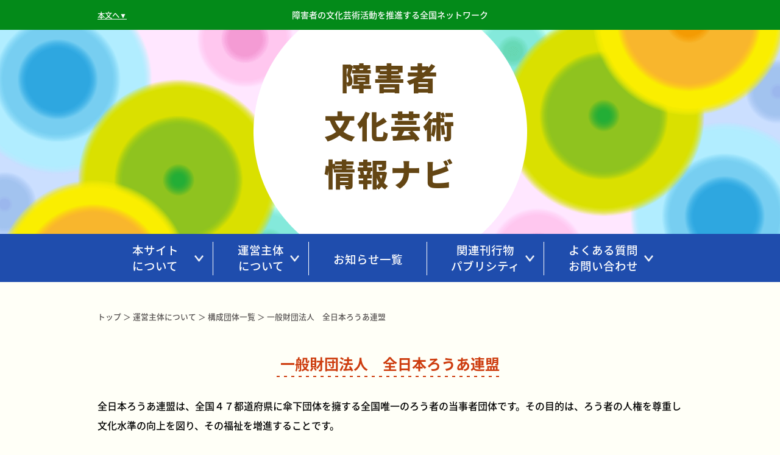

--- FILE ---
content_type: text/html; charset=UTF-8
request_url: https://syobungei.net/organization/jfd
body_size: 8470
content:
<!DOCTYPE html><!-- [if IEMobile 7 ]><html lang="ja-JP" class="no-js iem7"><![endif] -->
<!-- [if lt IE 7]><html lang="ja-JP" class="no-js lt-ie9 lt-ie8 lt-ie7 ie6"><![endif] -->
<!-- [if IE 7]><html lang="ja-JP" class="no-js lt-ie9 lt-ie8 ie7"><![endif] -->
<!-- [if IE 8]><html lang="ja-JP" class="no-js lt-ie9 ie8"><![endif] -->
<!-- [if (gte IE 8)|(gt IEMobile 7)|!(IEMobile)|!(IE)]><!-->
<html lang="ja" prefix="og: http://ogp.me/ns#" class="no-js"><!--<![endif]-->
<head>
<meta http-equiv="X-UA-Compatible" content="IE=edge">
<meta charset="UTF-8">
<meta id="viewport" content="width=device-width,initial-scale=1.0,minimum-scale=1.0,maximum-scale=5.0,user-scalable=1" name="viewport">

<!-- This site is optimized with the Yoast SEO plugin v7.1 - https://yoast.com/wordpress/plugins/seo/ -->
<title>一般財団法人　全日本ろうあ連盟 | 障害者文化芸術情報ナビ</title>
<link rel="canonical" href="https://syobungei.net/news/author/jfd" />
<meta property="og:locale" content="ja_JP" />
<meta property="og:type" content="object" />
<meta property="og:title" content="一般財団法人　全日本ろうあ連盟 | 障害者文化芸術情報ナビ" />
<meta property="og:url" content="https://syobungei.net/news/author/jfd" />
<meta property="og:site_name" content="障害者文化芸術情報ナビ" />
<meta property="og:image" content="https://syobungei.net/wp-content/themes/syobungei/assets/images/ogp.jpg" />
<meta property="og:image:secure_url" content="https://syobungei.net/wp-content/themes/syobungei/assets/images/ogp.jpg" />
<meta name="twitter:card" content="summary_large_image" />
<meta name="twitter:title" content="一般財団法人　全日本ろうあ連盟 | 障害者文化芸術情報ナビ" />
<meta name="twitter:image" content="https://syobungei.net/wp-content/themes/syobungei/assets/images/ogp.jpg" />
<!-- / Yoast SEO plugin. -->

<link rel='dns-prefetch' href='//code.jquery.com' />
<link rel='dns-prefetch' href='//use.fontawesome.com' />
<link rel='dns-prefetch' href='//fonts.googleapis.com' />
<link rel='dns-prefetch' href='//s.w.org' />
<link rel="alternate" type="application/rss+xml" title="障害者文化芸術情報ナビ &raquo; 一般財団法人　全日本ろうあ連盟 による投稿のフィード" href="https://syobungei.net/news/author/jfd/feed" />
<link rel='stylesheet' id='style-css'  href='https://syobungei.net/wp-content/themes/syobungei/assets/css/style.css?ver=4.9.26'  media='all' />
<link rel='stylesheet' id='fontawesome-css'  href='https://use.fontawesome.com/releases/v5.0.6/css/all.css?ver=4.9.26'  media='all' />
<link rel='stylesheet' id='notosansjapanese-css'  href='https://fonts.googleapis.com/earlyaccess/notosansjapanese.css?ver=4.9.26'  media='all' />
<link rel='https://api.w.org/' href='https://syobungei.net/wp-json/' />
<link rel="EditURI" type="application/rsd+xml" title="RSD" href="https://syobungei.net/xmlrpc.php?rsd" />
<link rel="wlwmanifest" type="application/wlwmanifest+xml" href="https://syobungei.net/wp-includes/wlwmanifest.xml" /> 
<meta name="generator" content="WordPress 4.9.26" />
		<style type="text/css" id="wp-custom-css">
			.organization ul {
	font-size : 110% ;
	margin : -10px 0 ;
	padding : 0 ;
}
.organization li {
	margin : -10px 0 ;
	padding : 0 ;
}		</style>
	</head>

<body  class="archive author author-jfd author-33">
	<div id="wrap">
		<div id="header">
			<div class="header-topbar">
				<div class="header-topbar-contents"><span>障害者の文化芸術活動を推進する全国ネットワーク</span>
					<div class="header-topbar-contents-link"><a href="#contents">本文へ▼</a></div>
				</div>
			</div>
			<div class="header-title">
				<h1><a href="/">障害者<br>文化芸術<br>情報ナビ</a></h1>
			</div>
		</div>
		<div id="navi">
		<div class="navi-menu-list">
			<ul>
			<li class="navi-menu-about" data-cat="about"><a href="/about_site">本サイト<br>について</a><a class="navi-menu-open" href="#" data-cat="about"></a>
				<ul class="navi-menu-balloon">
				<li><a href="/about_site?#purpose">本サイトの目的</a></li>
				<li><a href="/about_site?#accessibility">アクセシビリティの指針</a></li>
				</ul>
			</li>
			<li class="navi-menu-management" data-cat="management"><a href="/about_organization">運営主体<br>について</a><a class="navi-menu-open" href="#" data-cat="management"></a>
				<ul class="navi-menu-balloon">
				<li><a href="/about_organization/#administer">本サイトの運営者</a></li>
				<li><a href="/about_organization/#organization_list">構成団体一覧</a></li>
				<li><a href="/about_organization/#cooperation">連携・協力</a></li>
				</ul>
			</li>
			<li class="navi-menu-news"><a href="/news_list">お知らせ一覧</a></li>
			<li class="navi-menu-publishment" data-cat="publishment"><a href="/publications">関連刊行物<br>パブリシティ</a><a class="navi-menu-open" href="#" data-cat="publishment"></a>
				<ul class="navi-menu-balloon">
				<li><a href="/publications/#relatedpublication">関連刊行物</a></li>
				<li><a href="/publications/#document">パブリシティ</a></li>
				</ul>
			</li>
			<li class="navi-menu-faq" data-cat="faq"><a href="/faq">よくある質問<br>お問い合わせ</a><a class="navi-menu-open" href="#" data-cat="faq"></a>
				<ul class="navi-menu-balloon">
				<li><a href="/faq/#question">よくある質問</a></li>
				<li><a href="/faq/#contact">お問い合わせ</a></li>
				</ul>
			</li>
			</ul>
		</div>
	</div>

	<div id="contents">

	<div class="breadcrumb"><a href="/">トップ</a>  ＞  <a href="/about_organization">運営主体について</a>  ＞  <a href="/about_organization#grou">構成団体一覧</a>  ＞  一般財団法人　全日本ろうあ連盟</div>

	<div class="group">

		<h2 class="content-title"><span>一般財団法人　全日本ろうあ連盟</span></h2>

		<div class="group-description">全日本ろうあ連盟は、全国４７都道府県に傘下団体を擁する全国唯一のろう者の当事者団体です。その目的は、ろう者の人権を尊重し文化水準の向上を図り、その福祉を増進することです。<br />
【主な活動】<br />
１．手話通訳の認知・手話通訳事業の制度化<br />
２．聴覚障害を理由とする差別的な処遇の撤廃<br />
３．聴覚障害者の社会参加と自立の推進</div>



		<div class="group-info">
			<h3 class="content-subtitle">＜ 団体情報 ＞</h3>
			<div class="group-info-table">
				<dl>
				<dt>所在地</dt>
				<dd>〒162-0053<br>東京都新宿区原町3-61　桂ビル2階<br />
</dd>
				</dl>
				<dl>
				<dt>電話番号</dt>
				<dd>03-6302-1430</dd>
				</dl>
				<dl>
				<dt>FAX</dt>
				<dd>03-6302-1449</dd>
				</dl>
								<dl>
				<dt>メールアドレス</dt>
				<dd>info[at]jfd.or.jp<br>メール送信の際は[at]を@に置き換えてください。</dd>
				</dl>
								<dl class="group-info-last">
				<dt>ホームページ</dt>
				<dd>
					<a href="https://www.jfd.or.jp/">https://www.jfd.or.jp/</a>				</dd>
				</dl>
			</div>
			<p></p>
		</div>

	</div>




	</div><!-- #contents -->

	<div id="footer">
		<div class="footer-movetop">
			<a class="footer-movetop-link" href="#">ページ先頭<br>に移動
			<div class="footer-movetop-text">page top</div></a>
		</div>
		<div class="footer-navi">
			<div class="footer-warp">
			<ul>
				<li class="footer-navi-contact"><a href="/faq/#contact">お問い合わせ</a></li>
				<li class="footer-navi-privacy"><a href="/privacypolicy">個人情報保護方針</a></li>
				<li class="footer-navi-sitemap"><a href="/sitemap">サイトマップ</a></li>
				<li class="footer-navi-supportedby">
					<a href="https://www.nippon-foundation.or.jp/" target="_blank">
						<img src="/wp-content/themes/syobungei/assets/images/supportedby.png" alt="Supported by 日本財団/THE NIPPON FOUNDATION">
					</a>
				</li>
			</ul>
			</div>
		</div>
		<div class="footer-copywright">
			<div class="footer-warp">障害者の文化芸術活動を推進する全国ネットワーク　&copy; 2017</div>
		</div>
	</div>

</div><!-- #wrap -->

<script  src='https://code.jquery.com/jquery-2.2.4.min.js?ver=4.9.26'></script>
<script  src='https://syobungei.net/wp-content/themes/syobungei/assets/js/main.js?ver=4.9.26'></script>
<script  src='https://syobungei.net/wp-includes/js/wp-embed.min.js?ver=4.9.26'></script>

</body>
</html>


--- FILE ---
content_type: text/css
request_url: https://syobungei.net/wp-content/themes/syobungei/assets/css/style.css?ver=4.9.26
body_size: 55822
content:
@charset "UTF-8";
/* ===============================================
Trello CSS Guide
https://gist.github.com/bobbygrace/9e961e8982f42eb91b80
http://qiita.com/naru0504/items/5427f3795171c540ed91
=============================================== */
/* base
----------------------- */
/* ===============================================
garamond typekit font
.font-garamond
or
.tk-adobe-garamond-pro
=============================================== */
/* ***************************************
# Mixins 汎用mixin
*************************************** */
/* ******************************
# テキスト非表示
****************************** */
.text_indent_none {
  text-indent: 100%;
  white-space: nowrap;
  display: block;
  overflow: hidden; }

/* ===============================================
for bem
=============================================== */
/* ===============================================
common parts
=============================================== */
/* ===============================================
postcss assets
=============================================== */
html, body, div, span, applet, object, iframe, h1, h2, h3, h4, h5, h6, p, blockquote, pre, a, abbr, acronym, address, big, cite, code, del, dfn, em, font, img, ins, kbd, q, s, samp, small, strike, strong, sub, tt, var, b, u, i, center, dl, dt, dd, ol, ul, li, fieldset, form, label, legend {
  background: none repeat scroll 0 0;
  border: 0 none;
  margin: 0;
  outline: 0 none;
  padding: 0;
  vertical-align: baseline; }

body {
  background-color: #fffff7;
  font-size: 100%;
  font-weight: 500;
  color: #000;
  line-height: 2;
  -webkit-text-size-adjust: none;
  overflow-wrap: break-word; }
  @media only screen and (max-width: 781px) {
    body {
      font-size: 5vw; } }

* {
  -webkit-tap-highlight-color: transparent !important;
  box-sizing: border-box; }

h1, h2, h3, h4, h5, h6 {
  line-height: 1.2; }

table, caption, tbody, tfoot, thead {
  margin: 0;
  outline: 0 none;
  padding: 0; }

th, td {
  vertical-align: top;
  background: none repeat scroll 0 0;
  margin: 0;
  outline: 0 none;
  padding: 0; }

a {
  color: #1c3092;
  text-decoration: none;
  cursor: pointer; }
  a img {
    border: none;
    outline: 0 !important; }

a:hover {
  text-decoration: none;
  color: #cd3c0e; }

button:focus {
  outline: 0 !important; }

button:active {
  outline: 2px solid orange; }
  @media only screen and (max-width: 781px) {
    button:active {
      outline: none; } }

a:focus, p:focus, img:focus, div:focus {
  outline: 2px solid orange; }
  @media only screen and (max-width: 781px) {
    a:focus, p:focus, img:focus, div:focus {
      outline: none; } }

ol, ul {
  list-style: none outside none; }

fieldset, img {
  vertical-align: bottom; }

blockquote, q {
  quotes: none; }

blockquote:before, blockquote:after, q:before, q:after {
  content: none; }

ins {
  text-decoration: none; }

del {
  text-decoration: line-through; }

table {
  border-collapse: collapse;
  border-spacing: 0; }

br {
  letter-spacing: 0; }

hr {
  border: 0 none;
  height: 0;
  visibility: hidden; }

select, input, textarea {
  font-size: 99%; }

pre, code {
  font: 100% monospace; }

img {
  max-width: 100%;
  height: auto; }

input[type="submit"], input[type="text"], textarea {
  -webkit-appearance: none; }

@media only screen and (max-width: 781px) {
  .pc,
  .pc-content {
    display: none; } }

.sp,
.sp-content {
  display: none; }
  @media only screen and (max-width: 781px) {
    .sp,
    .sp-content {
      display: block; } }

@media only screen and (max-width: 781px) {
  #responsive_flg {
    display: none; } }

/*clearfix*/
.clearfix:after {
  content: ".";
  display: block;
  height: 0px;
  clear: both;
  line-height: 0;
  visibility: hidden; }

.clearfix {
  *zoom: 1; }

body {
  font-family: 'Noto Sans Japanese', serif; }

.font--noto_thin, .font--noto_light, .font--noto_demiLight, .font--noto_regular, .font--noto_medium, .font--noto_bold, .font--noto_black {
  font-family: 'Noto Sans Japanese', serif; }

.font--noto_thin {
  font-weight: 100; }

.font--noto_light {
  font-weight: 200; }

.font--noto_demiLight {
  font-weight: 300; }

.font--noto_regular {
  font-weight: 400; }

.font--noto_medium {
  font-weight: 500; }

.font--noto_bold {
  font-weight: 700; }

.font--noto_black {
  font-weight: 900; }

.font-yu_mincho {
  font-family: YuMincho,"Yu Mincho","游明朝体","游明朝","ヒラギノ明朝 ProN W3","Hiragino Mincho ProN","ＭＳ ゴシック","MS Gothic","メイリオ",Meiryo,serif; }

.font-opensans {
  font-family: 'Open Sans', sans-serif; }

.text_indent_none {
  text-indent: 100%;
  white-space: nowrap;
  display: block;
  overflow: hidden; }

/* vendor
----------------------- */
/* layout
----------------------- */
/* component
----------------------- */
/* page
----------------------- */
/* ===============================================
common
=============================================== */
/* br
----------------------- */
@media only screen and (max-width: 781px) {
  .pcbr {
    display: none; } }

.spbr {
  display: none; }
  @media only screen and (max-width: 781px) {
    .spbr {
      display: block; } }

/* icon
----------------------- */
.icon, .icon-brown, .icon-green, .icon-purple, .icon-cyan, .icon-olive, .icon-blue {
  display: inline-block;
  font-size: 18px;
  width: 30px;
  height: 30px;
  text-align: center;
  line-height: 30px;
  border-radius: 5px;
  color: #fff; }
  @media only screen and (max-width: 781px) {
    .icon, .icon-brown, .icon-green, .icon-purple, .icon-cyan, .icon-olive, .icon-blue {
      font-size: 1.2em;
      width: 1.8em;
      height: 1.8em;
      line-height: 1.8em;
      border-radius: 0.3em; } }

.icon-brown {
  background-color: #c05201; }

.icon-green {
  background-color: #038a19; }

.icon-purple {
  background-color: #5953cc; }

.icon-cyan {
  background-color: #c73b90; }

.icon-olive {
  background-color: #6f780d; }

.icon-blue {
  background-color: #0077cb; }

a.ex_link {
  background: url("../images/ico_exlink.png") no-repeat right 0 bottom 5px;
  padding-right: 27px;
  margin-right: 10px; }
  @media only screen and (max-width: 781px) {
    a.ex_link {
      background-position: right 0 bottom 0.5em; } }

/* label-link
----------------------- */
.label-link {
  display: inline-block;
  height: 40px;
  padding: 4px 19px 0px;
  border-radius: 12px;
  color: #fff;
  background-color: #1f4dad;
  text-align: center;
  cursor: pointer; }
  @media only screen and (max-width: 781px) {
    .label-link {
      height: auto;
      padding: 0.3em 1.3em; } }

.label-link:hover {
  color: #fff; }

/* news-label
----------------------- */
.news-label, .news-label-brown, .news-label-cyan, .news-label-blue, .news-label-green, .news-label-olive, .news-label-purple {
  display: inline-block;
  font-size: 13px;
  width: 150px;
  height: 30px;
  text-align: center;
  line-height: 30px;
  border-radius: 5px;
  color: #fff; }
  @media only screen and (max-width: 781px) {
    .news-label, .news-label-brown, .news-label-cyan, .news-label-blue, .news-label-green, .news-label-olive, .news-label-purple {
      display: block;
      font-size: 4vw;
      width: 47vw;
      height: 6vh;
      line-height: 6vh;
      border-radius: 10px; } }

@media only screen and (max-width: 781px) {
  .news-label.sp-small, .sp-small.news-label-brown, .sp-small.news-label-cyan, .sp-small.news-label-blue, .sp-small.news-label-green, .sp-small.news-label-olive, .sp-small.news-label-purple {
    font-size: 0.7em;
    width: 11em;
    height: 4vh;
    line-height: 4vh;
    border-radius: 0.5em; } }

.news-label-brown {
  background-color: #c05201; }

.news-label-cyan {
  background-color: #c73b90; }

.news-label-blue {
  background-color: #0077cb; }

.news-label-green {
  background-color: #038a19; }

.news-label-olive {
  background-color: #6f780d; }

.news-label-purple {
  background-color: #5953cc; }

/* news-list
----------------------- */
.news-list {
  overflow: hidden; }
  .news-list li {
    margin-bottom: 20px;
    height: 110px;
    clear: both; }
    .news-list li img {
      width: 160px;
      height: 110px;
      float: left;
      margin-right: 30px;
      object-fit: cover; }
  @media only screen and (max-width: 781px) {
    .news-list li {
      height: auto;
      margin-bottom: 2em; }
      .news-list li img {
        width: 100%;
        height: 12em;
        float: none;
        margin: 0 0 0.5em 0; } }

.news-list-info {
  float: left;
  margin-top: 0px;
  width: 407px; }
  @media only screen and (max-width: 781px) {
    .news-list-info {
      float: none;
      width: 100%; } }

.news-list-postinfo {
  height: auto;
  margin-top: 8px; }
  @media only screen and (max-width: 781px) {
    .news-list-postinfo {
      margin-top: 0;
      margin-bottom: 0.3em; } }

.news-list-date {
  font-size: 90%;
  float: left;
  line-height: 19px; }
  @media only screen and (max-width: 781px) {
    .news-list-date {
      float: none; } }

.news-list-area {
  font-size: 90%;
  float: left;
  line-height: 19px;
  margin-left: 2px; }
  @media only screen and (max-width: 781px) {
    .news-list-area {
      float: none; } }

.news-list-author {
  line-height: 19px;
  display: block;
  clear: both;
  white-space: nowrap; }
  .news-list-author a {
    font-size: 90%; }
  @media only screen and (max-width: 781px) {
    .news-list-author {
      float: none;
      width: 100%;
      display: block;
      line-height: 1;
      margin-left: 0px; } }

.news-list-title {
  height: 32px;
  line-height: 33px;
  border-bottom: thin dashed #000;
  white-space: nowrap;
  clear: both; }
  .news-list-title a {
    color: #000; }
  .news-list-title a:hover {
    color: #cd3c0e; }
  @media only screen and (max-width: 781px) {
    .news-list-title {
      display: flex;
      height: auto;
      white-space: normal;
      border-bottom: none; }
      .news-list-title a {
        width: 100%;
        line-height: 1.7em;
        margin: 0px;
        padding-bottom: 0.3em;
        background-position: left 0 top 1.6em;
        background-size: 1.4em;
        background-image: url("../images/dash.gif"); } }

.news-list-linkmore {
  display: flex;
  justify-content: flex-end; }
  @media only screen and (max-width: 781px) {
    .news-list-linkmore {
      justify-content: center; } }

/* ===============================================
header
=============================================== */
.header-topbar-contents, .navi-menu-list, #contents, .footer-warp {
  width: 960px;
  margin: 0 auto; }
  @media only screen and (max-width: 781px) {
    .header-topbar-contents, .navi-menu-list, #contents, .footer-warp {
      width: 100%; } }

.header-topbar {
  width: 100%;
  background-color: #038a19;
  position: relative;
  z-index: 2; }

.header-topbar-contents {
  color: #ffffff;
  height: 49px;
  line-height: 49px;
  text-align: center;
  font-size: 88%; }
  @media only screen and (max-width: 781px) {
    .header-topbar-contents {
      height: 6.5em;
      line-height: 1.8;
      font-size: 3.7vw;
      padding: 2.5em 0 0 0; } }

.header-topbar-contents-link {
  position: absolute;
  top: 0; }
  @media only screen and (max-width: 781px) {
    .header-topbar-contents-link {
      top: 0.2em;
      left: 1.3em;
      font-size: 1.3em; } }
  .header-topbar-contents-link a {
    font-size: 88%;
    color: #ffffff;
    text-decoration: underline; }

.header-title {
  height: 0;
  padding-top: 26.17%;
  background: url("../images/title_back.png") 0 0 no-repeat;
  background-size: contain;
  position: relative; }
  .header-title h1 a {
    height: 100%;
    width: 35%;
    position: absolute;
    top: 0;
    left: 0;
    right: 0;
    bottom: 0;
    color: #644614;
    font-size: 4vw;
    font-weight: 800;
    line-height: 156%;
    letter-spacing: 3px;
    margin: auto;
    text-align: center;
    padding-top: 3%; }
  @media only screen and (max-width: 781px) {
    .header-title {
      padding-top: 46.09%;
      background: url("../images/title_back_sp.png") 0 0 no-repeat;
      background-size: contain; }
      .header-title h1 a {
        width: 5.5em;
        font-size: 0.8em;
        line-height: 1.5;
        letter-spacing: 0.1em; } }

/* ===============================================
navigation
=============================================== */
#navi {
  width: 100%;
  background-color: #1f4dad;
  position: relative;
  z-index: 2;
  height: 79px; }
  @media only screen and (max-width: 781px) {
    #navi {
      height: auto; } }

.navi-menu-list ul {
  display: flex; }
  @media only screen and (max-width: 781px) {
    .navi-menu-list ul {
      flex-wrap: wrap; } }
  .navi-menu-list ul li {
    position: relative;
    font-size: 116%;
    height: 55px;
    line-height: 26px;
    text-align: center;
    margin: 13px 0;
    border-right: 1px solid #ffffff;
    display: block; }
    .navi-menu-list ul li a {
      color: #ffffff; }
      @media only screen and (max-width: 781px) {
        .navi-menu-list ul li a {
          display: table-cell;
          vertical-align: middle; } }
    @media only screen and (max-width: 781px) {
      .navi-menu-list ul li {
        width: 50%;
        display: table;
        border-right: none;
        border-bottom: 1px solid #ffffff;
        font-size: 4.5vw;
        line-height: 1.5;
        height: 3.5em;
        margin: auto; } }
  .navi-menu-list ul li:last-child {
    border-right: none; }
    @media only screen and (max-width: 781px) {
      .navi-menu-list ul li:last-child {
        border-bottom: none; } }
  @media only screen and (max-width: 781px) {
    .navi-menu-list ul .navi-menu-about {
      border-right: 1px solid #ffffff; } }
  @media only screen and (max-width: 781px) {
    .navi-menu-list ul .navi-menu-news {
      width: 100%; } }
  @media only screen and (max-width: 781px) {
    .navi-menu-list ul .navi-menu-faq {
      border-bottom: none; } }
  @media only screen and (max-width: 781px) {
    .navi-menu-list ul .navi-menu-publishment {
      border-right: 1px solid #ffffff;
      border-bottom: none; } }
  .navi-menu-list ul .navi-sp-sub {
    display: none; }
    @media only screen and (max-width: 781px) {
      .navi-menu-list ul .navi-sp-sub {
        display: none;
        width: 100%;
        background-color: #fff;
        text-align: center;
        padding-top: 1em; }
        .navi-menu-list ul .navi-sp-sub a {
          display: block;
          color: #1f4dad; } }

.navi-menu-open {
  position: absolute;
  top: 0;
  right: 15px;
  height: 100%;
  width: 15px;
  background-image: url("../images/menu_open.png");
  background-size: 15px;
  background-repeat: no-repeat;
  background-position: 50%; }
  @media only screen and (max-width: 781px) {
    .navi-menu-open {
      background-size: 10px; } }

.navi-menu-open.is_open {
  background-image: url("../images/menu_close.png"); }

.navi-menu-about {
  width: 190px; }
  @media only screen and (max-width: 781px) {
    .navi-menu-about {
      width: 50%;
      padding: 0; } }

.navi-menu-management {
  width: 157px; }
  @media only screen and (max-width: 781px) {
    .navi-menu-management {
      width: 100%;
      padding: 0; } }

.navi-menu-news {
  width: 194px;
  padding: 15px 0 0 0px; }
  @media only screen and (max-width: 781px) {
    .navi-menu-news {
      width: 100%;
      padding: 0; } }

.navi-menu-publishment {
  width: 192px; }
  @media only screen and (max-width: 781px) {
    .navi-menu-publishment {
      width: 50%;
      padding: 0; } }

.navi-menu-faq {
  width: 194px; }
  @media only screen and (max-width: 781px) {
    .navi-menu-faq {
      width: 50%;
      padding: 0; } }

ul.navi-menu-balloon {
  display: none;
  position: absolute;
  top: 64px;
  width: 100%;
  background-color: #fff;
  border: 1px solid #1f4dad; }
  ul.navi-menu-balloon li {
    display: block;
    font-size: 73%;
    height: 43px;
    line-height: 43px;
    margin: 0;
    border-bottom: 1px dashed #1f4dad; }
    ul.navi-menu-balloon li a {
      color: #1f4dad; }
  ul.navi-menu-balloon li:last-child {
    border-bottom: none; }
  @media only screen and (max-width: 781px) {
    ul.navi-menu-balloon {
      display: none; } }

ul.navi-menu-balloon:after {
  position: absolute;
  bottom: 100%;
  left: 50%;
  width: 0;
  height: 0;
  margin-left: -10px;
  border: solid transparent;
  border-color: rgba(255, 255, 255, 0);
  border-bottom-color: #fff;
  border-width: 6px;
  pointer-events: none;
  content: " "; }

@media only screen and (max-width: 781px) {
  .navi-sp-sub.about.purpose,
  .navi-sp-sub.management.administer,
  .navi-sp-sub.management.organization_list,
  .navi-sp-sub.publishment.relatedpublication,
  .navi-sp-sub.faq.question {
    position: relative;
    border-bottom: 1px dotted #1f4dad; } }

@media only screen and (max-width: 781px) {
  .navi-sp-sub.publishment.document,
  .navi-sp-sub.faq.contact {
    border-bottom: 1px solid #1f4dad; } }

@media only screen and (max-width: 781px) {
  .navi-sp-sub.about.purpose:after,
  .navi-sp-sub.management.administer:after,
  .navi-sp-sub.publishment.relatedpublication:after,
  .navi-sp-sub.faq.question:after {
    position: absolute;
    bottom: 100%;
    width: 0;
    height: 0;
    border: solid transparent;
    border-color: rgba(255, 255, 255, 0);
    border-bottom-color: #fff;
    border-width: 0.4em;
    pointer-events: none;
    content: " "; } }

@media only screen and (max-width: 781px) {
  .navi-sp-sub.about.purpose:after,
  .navi-sp-sub.publishment.relatedpublication:after {
    left: 25%; } }

@media only screen and (max-width: 781px) {
  .navi-sp-sub.management.administer:after,
  .navi-sp-sub.faq.question:after {
    left: 75%; } }

/* ===============================================
contents
=============================================== */
#contents {
  padding-top: 44px; }
  @media only screen and (max-width: 781px) {
    #contents {
      padding: 0 6vw;
      margin-bottom: 2em; } }

.breadcrumb {
  font-size: 80%;
  color: #555150;
  margin-bottom: 51px; }
  .breadcrumb a {
    color: #555150; }
  .breadcrumb a:hover {
    color: #cd3c0e; }
  @media only screen and (max-width: 781px) {
    .breadcrumb {
      margin: 2em 0 3em 0.6em;
      font-size: 0.8em; } }

.content-title {
  text-align: center; }
  .content-title span {
    display: inline-block;
    padding: 0 6px 8px 6px;
    margin-bottom: 31px;
    color: #cd3c0e;
    text-align: center;
    background-image: linear-gradient(to right, #cd3c0e, #cd3c0e 5px, transparent 5px, transparent 100%);
    background-size: 12px 2px;
    background-position: bottom;
    background-repeat: repeat-x;
    border: none; }

.content-subtitle {
  text-align: center;
  font-size: 130%;
  font-weight: 600;
  margin: 0 0 30px 0; }

a > .underline {
  display: inline-block;
  border-bottom: 1px solid #1f4dad; }
  @media only screen and (max-width: 781px) {
    a > .underline {
      display: inline;
      padding-bottom: 11px; } }

a > .underline:hover {
  border-bottom: 1px solid #cd3c0e; }

.pdf-list {
  display: block;
  overflow: hidden; }
  .pdf-list li {
    width: 100%;
    margin-top: 20px;
    padding: 0 0 10px 2px;
    border-bottom: thin dashed #000; }
    .pdf-list li a {
      color: #000; }
    .pdf-list li a:hover {
      color: #cd3c0e; }
    .pdf-list li img {
      width: 24px;
      margin: 0 15px 0 5px; }
  @media only screen and (max-width: 781px) {
    .pdf-list li {
      padding: 0 0 0.2em 0;
      margin-bottom: 1.5em;
      background-size: 1.3em;
      line-height: 1.5; } }

/* ===============================================
footer
=============================================== */
.footer-movetop {
  width: 100%;
  height: 111px;
  display: flex;
  justify-content: flex-end;
  margin-top: 30px; }
  @media only screen and (max-width: 781px) {
    .footer-movetop {
      justify-content: center;
      height: 6.3em; } }

.footer-movetop-link {
  width: 90px;
  height: 95px;
  text-align: center;
  font-size: 14px;
  color: #fff;
  margin: 0 50px 0 0;
  padding: 18px 1px 0 0;
  line-height: 23px;
  background-image: url("../images/movetop.png");
  background-size: 90px;
  background-repeat: no-repeat; }
  .footer-movetop-link:hover {
    color: #fff; }
  @media only screen and (max-width: 781px) {
    .footer-movetop-link {
      width: 27vw;
      height: 15vh;
      font-size: 0.75em;
      padding: 1.6em 0 0 0;
      margin: 0;
      line-height: 1.5;
      background-size: 100%; } }

.footer-movetop-text {
  color: #000;
  margin: 5px 0 0 0; }
  @media only screen and (max-width: 781px) {
    .footer-movetop-text {
      margin: 0.5em 0 0 0;
      font-size: 1.15em; } }

.footer-navi {
  background-color: #f0f0e5;
  font-size: 88%;
  height: 59px; }
  .footer-navi ul {
    display: flex; }
    .footer-navi ul li {
      height: 24px;
      line-height: 24px;
      text-align: center;
      margin: 17px 0;
      border-left: 1px solid #000;
      display: block; }
      .footer-navi ul li a {
        color: #000; }
    .footer-navi ul li:first-child, .footer-navi ul li:last-child {
      border-left: none; }
    .footer-navi ul .footer-navi-contact {
      width: 236px;
      padding: 0px 0 0 115px; }
    .footer-navi ul .footer-navi-privacy {
      width: 154px;
      padding: 0px 0 0 0px; }
    .footer-navi ul .footer-navi-sitemap {
      width: 124px;
      padding: 0px 0 0 0px; }
    .footer-navi ul .footer-navi-supportedby {
      width: 321px;
      padding: 0px 0 0 0px;
      margin: 14px 0; }
  @media only screen and (max-width: 781px) {
    .footer-navi {
      font-size: 0.7em;
      height: auto;
      padding: 0; }
      .footer-navi ul {
        flex-wrap: wrap; }
        .footer-navi ul li {
          height: 1.5em;
          line-height: 1.5em;
          margin: 17px 0 0;
          display: block; }
        .footer-navi ul .footer-navi-contact {
          width: 33%;
          padding: 0; }
        .footer-navi ul .footer-navi-privacy {
          width: 33%; }
        .footer-navi ul .footer-navi-sitemap {
          width: 33%; }
        .footer-navi ul .footer-navi-supportedby {
          width: 100%;
          margin: 1em 0 1em; }
          .footer-navi ul .footer-navi-supportedby img {
            width: 50%; } }

.footer-copywright {
  background-color: #644614;
  color: #ffffff;
  height: 49px;
  line-height: 49px;
  text-align: center;
  font-size: 88%; }
  @media only screen and (max-width: 781px) {
    .footer-copywright {
      height: auto;
      font-size: 0.75em;
      padding: 0.5em 0 0.7em 0;
      line-height: 1.7; } }

/* ===============================================
top
=============================================== */
#top #contents {
  padding-top: 93px; }
  @media only screen and (max-width: 781px) {
    #top #contents {
      padding-top: 9.5vh; } }

.top-lead strong {
  font-weight: bold; }

.top-lead-link span {
  display: inline-block;
  border-bottom: thin solid;
  margin-left: -4px; }
  @media only screen and (max-width: 781px) {
    .top-lead-link span {
      display: inline; } }

.top-news {
  width: 960px;
  margin: 82px 0 80px 0;
  overflow: auto; }
  @media only screen and (max-width: 781px) {
    .top-news {
      width: 100%;
      margin: 4em 0 12vh 0;
      overflow: visible; } }

.top-news-title {
  display: block;
  height: 55px;
  width: 455px;
  margin: 0 auto;
  font-size: 120%;
  font-weight: 700;
  line-height: 59px;
  text-align: center;
  background-image: url("../images/news_title.png");
  background-size: 455px;
  background-repeat: no-repeat; }
  @media only screen and (max-width: 781px) {
    .top-news-title {
      width: 100%;
      height: 3.5em;
      font-size: 5.2vw;
      background-image: url("../images/news_title_sp.png");
      background-size: 100%;
      line-height: 1.3;
      padding-top: 0.6em; } }
  @media only screen and (max-width: 781px) {
    .top-news-title a {
      display: block; } }

.top-news-title-rss {
  color: #cd3c0e;
  padding-left: 10px; }
  .top-news-title-rss a {
    color: #cd3c0e; }

.top-news-list {
  background-color: #fff;
  border: 3px solid #000;
  border-bottom: none;
  padding: 37px 136px 41px; }
  .top-news-list ul li {
    margin-bottom: 38px; }
  .top-news-list ul li:last-child {
    margin-bottom: 29px; }
  @media only screen and (max-width: 781px) {
    .top-news-list {
      padding: 6vh 6vw; }
      .top-news-list ul {
        margin-bottom: 1.7em; }
        .top-news-list ul li {
          margin-bottom: 1.5em; } }

.top-news-list-date {
  font-size: 90%;
  margin-left: 18px; }
  @media only screen and (max-width: 781px) {
    .top-news-list-date {
      margin-left: 0; } }

.top-news-list-area {
  font-size: 90%;
  margin-left: 10px; }
  @media only screen and (max-width: 781px) {
    .top-news-list-area {
      margin-left: 0; } }

@media only screen and (max-width: 781px) {
  .top-news-list-author {
    display: block;
    line-height: 1;
    font-size: 0.87em;
    margin-bottom: 0.7em; } }

.top-news-list-title {
  height: 38px;
  line-height: 45px;
  border-bottom: thin dashed #000; }
  .top-news-list-title a {
    color: #000; }
  .top-news-list-title a:hover {
    color: #cd3c0e; }
  @media only screen and (max-width: 781px) {
    .top-news-list-title {
      display: inline-block;
      height: auto;
      line-height: 1.9; } }

.top-news-list-linkmore {
  display: flex;
  justify-content: flex-end; }
  @media only screen and (max-width: 781px) {
    .top-news-list-linkmore {
      justify-content: center; } }

.top-news-subtitle {
  text-align: center;
  height: 33px;
  background-image: linear-gradient(to right, #000, #000 5px, transparent 5px, transparent 100%);
  background-size: 12px 2px;
  background-position: bottom;
  background-repeat: repeat-x;
  border: none; }
  @media only screen and (max-width: 781px) {
    .top-news-subtitle {
      font-size: 1.1em;
      height: 1.7em; } }

.top-news-area {
  position: relative;
  float: left;
  width: 50%;
  height: 325px;
  background-color: #fff;
  border: 3px solid #000;
  border-right: none;
  padding: 27px 77px 41px;
  background-repeat: no-repeat; }
  .top-news-area .top-news-subtitle {
    margin-bottom: 11px; }
  .top-news-area img {
    position: absolute;
    right: 81px;
    bottom: 44px;
    width: 226px; }
    .top-news-area img.all {
      display: none; }
    .top-news-area img.hokkaido {
      display: none; }
    .top-news-area img.tohoku {
      display: none; }
    .top-news-area img.kanto {
      display: none; }
    .top-news-area img.koushinetsu {
      display: none; }
    .top-news-area img.hokuriku {
      display: none; }
    .top-news-area img.tokai {
      display: none; }
    .top-news-area img.kinki {
      display: none; }
    .top-news-area img.chugoku {
      display: none; }
    .top-news-area img.shikoku {
      display: none; }
    .top-news-area img.kyushu {
      display: none; }
    .top-news-area img.def {
      display: none; }
  @media only screen and (max-width: 781px) {
    .top-news-area {
      float: none;
      width: 100%;
      border: 3px solid #000;
      border-bottom: none;
      height: 22.3em;
      padding: 1.6em 1.2em 0;
      background-image: url("../images/areamap/default.png");
      background-size: 11em;
      background-position: left 3em bottom 1em; }
      .top-news-area .top-news-subtitle {
        margin-bottom: 0.5em; }
      .top-news-area img {
        display: none; } }

.top-news-area-list {
  position: relative;
  list-style: none;
  padding-left: 0;
  width: 248px;
  line-height: 38px;
  z-index: 1; }
  .top-news-area-list li {
    display: inline; }
  .top-news-area-list li:not(:nth-child(1)):before {
    content: " ／ "; }
  .top-news-area-list a {
    color: #000; }
  .top-news-area-list a:hover {
    color: #cd3c0e;
    text-decoration: none;
    border-bottom: 1px solid #cd3c0e;
    padding-bottom: 3px; }
  @media only screen and (max-width: 781px) {
    .top-news-area-list {
      width: 100%;
      line-height: 2.4; } }

.top-news-theme {
  display: block;
  float: right;
  width: 50%;
  height: 325px;
  background-color: #fff;
  border: 3px solid #000;
  padding: 27px 77px 41px; }
  .top-news-theme .top-news-subtitle {
    margin-bottom: 19px; }
  @media only screen and (max-width: 781px) {
    .top-news-theme {
      float: none;
      width: 100%;
      border: 3px solid #000;
      height: 21.2em;
      padding: 1.6em 1.2em 0; }
      .top-news-theme .top-news-subtitle {
        margin-bottom: 1em; } }

.top-news-theme-list li {
  margin-bottom: 6px; }
  .top-news-theme-list li .icon, .top-news-theme-list li .icon-brown, .top-news-theme-list li .icon-green, .top-news-theme-list li .icon-purple, .top-news-theme-list li .icon-cyan, .top-news-theme-list li .icon-olive, .top-news-theme-list li .icon-blue {
    margin-right: 22px; }
  .top-news-theme-list li a {
    color: #000; }
  .top-news-theme-list li a:hover {
    color: #cd3c0e;
    text-decoration: underline; }

@media only screen and (max-width: 781px) {
  .top-news-theme-list li {
    margin-bottom: 0.5em; }
    .top-news-theme-list li .icon, .top-news-theme-list li .icon-brown, .top-news-theme-list li .icon-green, .top-news-theme-list li .icon-purple, .top-news-theme-list li .icon-cyan, .top-news-theme-list li .icon-olive, .top-news-theme-list li .icon-blue {
      margin-right: 1em; } }

.top-news-group {
  display: block;
  float: right;
  width: 100%;
  height: 199px;
  background-color: #fff;
  border: 3px solid #000;
  border-top: none;
  padding: 27px 77px 41px;
  clear: both; }
  .top-news-group .top-news-subtitle {
    margin-bottom: 11px; }
  @media only screen and (max-width: 781px) {
    .top-news-group {
      float: none;
      height: 16em;
      padding: 1.6em 1em 0; }
      .top-news-group .top-news-subtitle {
        font-size: 1.05em;
        margin-bottom: 0.5em; } }

.top-news-group-link {
  width: 100%;
  text-align: center; }
  .top-news-group-link .label-link {
    margin: 23px auto;
    width: 174px;
    display: block; }
  @media only screen and (max-width: 781px) {
    .top-news-group-link {
      text-align: left;
      font-size: 0.93em; }
      .top-news-group-link .label-link {
        margin: 1.5em auto;
        width: 11.5em;
        display: block; } }

.top-askme {
  display: block;
  height: 133px;
  margin: 0;
  padding: 30px 0px 0 299px;
  font-size: 110%;
  font-weight: 700;
  border: 2px solid #000;
  border-radius: 20px;
  background-color: #fff;
  background-image: url("../images/askme.png");
  background-size: 140px;
  background-position: 99px 10px;
  background-repeat: no-repeat; }
  @media only screen and (max-width: 781px) {
    .top-askme {
      height: 15.7em;
      padding: 0.5em 1.2em;
      margin: 0 0 4vh 0;
      font-size: 1em;
      line-height: 1.9;
      border-radius: 1em;
      background-size: 31vw;
      background-position: left 50% bottom 0; } }

/* ===============================================
publications
=============================================== */
.publications {
  margin-bottom: 66px;
  padding-bottom: 17px; }
  .publications .pdf-list {
    margin-top: 13px; }
  @media only screen and (max-width: 781px) {
    .publications {
      margin-bottom: 2em; } }

.publicity {
  margin-bottom: 20px; }
  .publicity .pdf-list {
    margin-top: 13px; }
  @media only screen and (max-width: 781px) {
    .publicity {
      margin-bottom: 0; } }

.publications .pdfsize, .publicity .pdfsize {
  margin: 0 10px 0 0;
  font-size: 12px; }

/* ===============================================
about_site
=============================================== */
.about-purpose {
  margin-bottom: 92px; }
  .about-purpose a {
    border-bottom: thin solid;
    padding-bottom: 3px; }
  @media only screen and (max-width: 781px) {
    .about-purpose {
      margin-bottom: 4em; } }

/* ===============================================
about_organization
=============================================== */
.organization {
  margin-bottom: 90px; }
  .organization ol {
    font-style: oblique;
    counter-reset: li;
    padding: 0px 0px 0px 5px;
    margin: 12px 0 23px 0px;
    list-style: none; }
  .organization ol li {
    font-size: 113%;
    position: relative;
    padding: 16px 0 0px 38px; }
  .organization ol li:before {
    counter-increment: li;
    content: counter(li) ".";
    position: absolute;
    font-size: 180%;
    top: -1px;
    left: -20px;
    width: 1.6em;
    text-align: center; }
  @media only screen and (max-width: 781px) {
    .organization {
      margin-bottom: 3em; }
      .organization ol li {
        padding: 1em 0 0 2em;
        line-height: 1.5; }
      .organization ol li:before {
        left: -0.5em; } }

.groups {
  margin-bottom: 90px; }
  .groups ul {
    width: 100%;
    margin: 28px 0 23px 0px;
    overflow: hidden; }
  .groups li {
    padding: 0;
    margin: 0 0 7px 0;
    list-style-type: none;
    float: left;
    width: 465px;
    border-bottom: thin dashed #000; }
  .groups li:nth-child(odd) {
    margin: 0 30px 7px 0; }
    .groups li:nth-child(odd) a {
      margin-left: 2px; }
  @media only screen and (max-width: 781px) {
    .groups {
      margin-bottom: 3em; }
      .groups ul {
        width: 100%;
        margin: 28px 0 23px 0px;
        overflow: hidden; }
      .groups li {
        width: 100%;
        margin: 0 0 1.2em 0;
        padding-bottom: 0.3em;
        float: none;
        line-height: 1.3;
        font-size: 0.9em;
        display: inline-table; }
      .groups li:nth-child(odd) {
        margin: 0 0 1em 0; } }

.coop {
  clear: both; }
  @media only screen and (max-width: 781px) {
    .coop {
      margin-bottom: 2em; } }

.coop-office {
  margin: 69px 0 38px 0; }
  .coop-office ul {
    overflow: hidden;
    margin: 37px 0 0 177px; }
    .coop-office ul li {
      clear: both;
      margin-bottom: 40px;
      height: 110px; }
      .coop-office ul li img {
        width: 160px;
        float: left;
        margin-right: 41px; }
  @media only screen and (max-width: 781px) {
    .coop-office {
      margin: 3em 0 1em 0; }
      .coop-office ul {
        margin: 37px 1em 0; }
        .coop-office ul li {
          height: auto;
          margin-bottom: 2em; }
          .coop-office ul li img {
            width: 100%;
            float: none;
            margin: 0 0 0.5em 0; } }

.coop-office-info {
  padding: 2px 0 0 0; }
  .coop-office-info a {
    font-size: 88%;
    border-bottom: 1px solid #1f4dad;
    padding-bottom: 4px; }

.coop-office-name {
  margin: 0 0 5px 0; }

.coop-office-comingsoon {
  margin: 0 0 0 10px;
  font-size: 88%;
  color: #cd3c0e; }
  @media only screen and (max-width: 781px) {
    .coop-office-comingsoon {
      font-size: 0.8em; } }

.coop-center .coop-title {
  margin-top: 31px; }

.coop-center-link {
  color: #1f4dad;
  margin-top: 15px;
  font-weight: 600; }
  .coop-center-link a {
    border-bottom: 1px solid #1f4dad;
    padding-bottom: 4px; }

/* ===============================================
group
=============================================== */
@media only screen and (max-width: 781px) {
  .group {
    margin-bottom: 2em; }
    .group .content-title span {
      text-align: left;
      font-size: 1em; } }

.group-description {
  margin-bottom: 70px; }
  @media only screen and (max-width: 781px) {
    .group-description {
      margin-bottom: 3em; } }

.group-news {
  margin: 0 0 78px 0; }
  .group-news .content-subtitle {
    margin-bottom: 38px; }
  .group-news .news-list {
    width: 690px;
    margin: 10px auto 10px; }
  .group-news .news-list-linkmore {
    margin-right: 140px; }
  @media only screen and (max-width: 781px) {
    .group-news {
      margin: 2em 0 4em 0; }
      .group-news .news-list {
        width: 100%; }
      .group-news .news-list-linkmore {
        margin-right: 0; } }

.group-info .content-subtitle {
  margin-bottom: 36px; }

.group-info dl {
  display: table;
  width: 100%;
  border-top: thin solid #000; }

.group-info dt, .group-info dd {
  display: table-cell;
  vertical-align: middle;
  background-color: #fff; }

.group-info dt {
  padding: 10px 0 10px 59px;
  width: 26%; }

.group-info dd {
  padding: 10px 0 10px 0;
  width: 74%; }

.group-info .group-info-last {
  border-bottom: thin solid #000; }

.group-info .group-info-table {
  margin-bottom: 32px; }

@media only screen and (max-width: 781px) {
  .group-info dl {
    display: block;
    width: 100%;
    border-top: thin solid #000; }
  .group-info dt, .group-info dd {
    display: block;
    width: 100%;
    background-color: #fff; }
  .group-info dt {
    text-align: center;
    padding: 0.1em 0;
    background-color: #f5f5f5; }
  .group-info dd {
    padding: 0.5em;
    font-size: 1em;
    line-height: 1.5; } }

/* ===============================================
news search form
=============================================== */
.news-search-form {
  background-color: #fff;
  border-radius: 8px;
  border: thin solid #000;
  margin-top: 15px;
  width: 260px;
  height: 878px;
  padding: 15px 0; }
  .news-search-form .form-title {
    font-size: 120%;
    text-align: center; }
  .news-search-form label input[type=checkbox] {
    display: none; }
  .news-search-form label input[type=checkbox]:checked + .checkitem {
    color: #cd3c0e; }
  .news-search-form label input[type=checkbox]:checked + .checkitem::after {
    content: "";
    display: block;
    position: absolute;
    top: -5px;
    left: 5px;
    width: 7px;
    height: 14px;
    transform: rotate(40deg);
    border-bottom: 3px solid #cd3c0e;
    border-right: 3px solid #cd3c0e; }
  .news-search-form label .checkitem {
    padding-left: 20px;
    position: relative;
    margin-right: 20px; }
  .news-search-form label .checkitem::before {
    content: "";
    display: block;
    position: absolute;
    top: 0;
    left: 0;
    width: 15px;
    height: 15px;
    border: 1px solid #999;
    border-radius: 4px; }
  .news-search-form hr {
    border: thin solid #000; }
  @media only screen and (max-width: 781px) {
    .news-search-form {
      width: 100%;
      height: auto;
      border-radius: 8px;
      border: 1px solid #000;
      padding: 0;
      margin-top: 0;
      margin-bottom: 1.5em; }
      .news-search-form form {
        display: none; }
      .news-search-form label input[type=checkbox]:checked + .checkitem::after {
        top: 0em;
        left: 0.2em;
        width: 0.5em;
        height: 1em;
        border-bottom: 0.2em solid #cd3c0e;
        border-right: 0.2em solid #cd3c0e; }
      .news-search-form label .checkitem {
        padding-left: 1.3em;
        position: relative;
        margin-right: 0; }
      .news-search-form label .checkitem::before {
        width: 1em;
        height: 1em;
        border-radius: 4px;
        margin-top: 0.3em; } }

@media only screen and (max-width: 781px) {
  .news-search-form.is_open .news-search-form-title {
    border-bottom: 1px solid #000;
    cursor: pointer; }
  .news-search-form.is_open .news-search-form-open {
    background-image: url("../images/form_close.png"); }
  .news-search-form.is_open form {
    display: block; } }

.news-search-form-title {
  margin: 0 15px 20px 15px;
  padding-bottom: 8px;
  text-align: center;
  letter-spacing: 1px;
  font-size: 110%;
  background-image: linear-gradient(to right, #000, #000 5px, transparent 5px, transparent 100%);
  background-size: 12px 2px;
  background-position: bottom;
  background-repeat: repeat-x; }
  @media only screen and (max-width: 781px) {
    .news-search-form-title {
      position: relative;
      margin: 0;
      padding: 0.8em 2.2em 0.6em 0;
      border-bottom: none;
      background-image: none; } }

.news-search-form-open {
  display: none; }
  @media only screen and (max-width: 781px) {
    .news-search-form-open {
      display: inline-block;
      position: absolute;
      width: 80vw;
      height: 7vh;
      top: 0.2em;
      right: 1.5vw;
      background-image: url("../images/form_open.png");
      background-size: 6vw;
      background-repeat: no-repeat;
      background-position: right 1em top 1.3em; } }

.news-search-form-area {
  font-size: 90%;
  margin: 0 15px 14px 15px;
  padding: 0 4px; }
  .news-search-form-area .form-title {
    margin-bottom: 8px; }
  .news-search-form-area ul {
    display: flex;
    flex-wrap: wrap; }
    .news-search-form-area ul li {
      width: 33%;
      margin-bottom: 7px;
      white-space: nowrap; }
    .news-search-form-area ul li:nth-child(2), .news-search-form-area ul li:nth-child(5), .news-search-form-area ul li:nth-child(8) {
      width: 40%; }
    .news-search-form-area ul li:nth-child(3), .news-search-form-area ul li:nth-child(6), .news-search-form-area ul li:nth-child(9) {
      width: 27%; }
    .news-search-form-area ul li:last-child {
      width: 50%; }
  @media only screen and (max-width: 781px) {
    .news-search-form-area {
      font-size: 100%;
      padding: 4vh 1.5em 0;
      margin-bottom: 0; }
      .news-search-form-area .form-title {
        margin-bottom: 0.5vh; } }

.news-search-form-theme {
  font-size: 90%;
  margin: 0 15px 27px 15px;
  padding: 0 4px; }
  .news-search-form-theme .form-title {
    margin-bottom: 10px; }
  .news-search-form-theme ul li {
    margin: 0 0 8px 0;
    white-space: nowrap; }
    .news-search-form-theme ul li .checkitem {
      padding-left: 27px; }
    .news-search-form-theme ul li .icon, .news-search-form-theme ul li .icon-brown, .news-search-form-theme ul li .icon-green, .news-search-form-theme ul li .icon-purple, .news-search-form-theme ul li .icon-cyan, .news-search-form-theme ul li .icon-olive, .news-search-form-theme ul li .icon-blue {
      margin-right: 10px; }
  @media only screen and (max-width: 781px) {
    .news-search-form-theme {
      padding: 1.5em 1.5em 0;
      margin-bottom: 1.8em; }
      .news-search-form-theme .form-title {
        font-size: 130%;
        margin-bottom: 2.2vh; }
      .news-search-form-theme ul li {
        margin: 0 0 2vh 0; }
        .news-search-form-theme ul li .checkitem {
          padding-left: 1.8em; }
        .news-search-form-theme ul li .icon, .news-search-form-theme ul li .icon-brown, .news-search-form-theme ul li .icon-green, .news-search-form-theme ul li .icon-purple, .news-search-form-theme ul li .icon-cyan, .news-search-form-theme ul li .icon-olive, .news-search-form-theme ul li .icon-blue {
          margin-right: 0.5em; } }

.news-search-form-submit {
  margin: 0 auto 30px;
  width: 175px; }
  .news-search-form-submit input {
    font-family: 'Noto Sans Japanese', serif;
    margin: 0 auto;
    display: inline-block;
    height: 40px;
    padding: 4px 19px 0px;
    border-radius: 15px;
    color: #fff;
    background-color: #c05201;
    text-align: center;
    cursor: pointer;
    border: none;
    width: 100%;
    letter-spacing: 10px; }
  @media only screen and (max-width: 781px) {
    .news-search-form-submit {
      margin: 0 auto 2.3em;
      width: 10em;
      font-size: 1.1em; }
      .news-search-form-submit input {
        height: 2.5em;
        padding: 0 0 0 6vw;
        border-radius: 15px;
        letter-spacing: 1em; } }

.news-search-form-group {
  font-size: 90%;
  padding: 19px 0 0 0;
  border-top: thin solid #000; }
  .news-search-form-group .form-title {
    margin-bottom: 4px; }
  .news-search-form-group p {
    text-align: center;
    line-height: 2; }
  .news-search-form-group .label-link {
    display: block;
    width: 175px;
    margin: 23px auto 0; }
  @media only screen and (max-width: 781px) {
    .news-search-form-group {
      display: none; } }

.sp-link-group-list {
  display: none; }
  @media only screen and (max-width: 781px) {
    .sp-link-group-list {
      display: block;
      width: 100%;
      border-radius: 0.5em;
      border: 1px solid #000;
      padding: 1.8em 0 0 0;
      margin-top: 0;
      margin-bottom: 1.5em;
      height: 16.5em;
      background-color: #fff;
      text-align: center;
      line-height: 1.8; }
      .sp-link-group-list .form-title {
        text-align: center;
        font-size: 1.2em;
        margin-bottom: 0.3em; }
      .sp-link-group-list p {
        margin-bottom: 1.5em; } }

/* ===============================================
news
=============================================== */
#news .breadcrumb {
  margin-bottom: 40px; }

.news-search {
  display: flex;
  justify-content: space-between; }
  @media only screen and (max-width: 781px) {
    .news-search {
      flex-direction: column-reverse; } }

.news-search-title {
  font-size: 130%;
  font-weight: 600; }

.news-search-condition {
  width: 600px;
  margin: 14px 0 37px 0;
  font-size: 14px; }
  .news-search-condition table {
    margin: 0 auto;
    width: 650px;
    border: none;
    border-top: solid 1px #666;
    border-bottom: solid 1px #666;
    border-collapse: separate;
    border-spacing: 0 10px;
    background: #fff; }
    .news-search-condition table th {
      vertical-align: middle;
      width: 85px;
      border-right: solid 1px #666;
      margin: 0;
      text-align: center; }
    .news-search-condition table td.data {
      padding: 0 0 0 20px;
      margin: 0;
      border: none;
      line-height: 1.5;
      vertical-align: middle;
      overflow: hidden; }
    .news-search-condition table td:fst-child {
      padding: 0 0 0 10px;
      vertical-align: middle; }
    .news-search-condition table td.bar {
      height: 1px;
      border-top: solid 1px #34495e; }
  @media only screen and (max-width: 781px) {
    .news-search-condition {
      width: 100%;
      font-size: 0.8em; }
      .news-search-condition table {
        border-spacing: 0 1vh;
        width: 100%; }
        .news-search-condition table th {
          width: 4.5em; }
        .news-search-condition table td.data {
          padding: 0 0.7em;
          margin: 0;
          line-height: 1.5; }
        .news-search-condition table td:fst-child {
          padding: 0 0 0 10px;
          vertical-align: middle; }
        .news-search-condition table td.bar {
          height: 1px;
          border-top: solid 1px #34495e; } }

.news-search-condition-theme {
  display: flex;
  flex-wrap: wrap; }
  .news-search-condition-theme div {
    margin-right: 10px; }
  .news-search-condition-theme .first {
    margin-bottom: 10px; }
  @media only screen and (max-width: 781px) {
    .news-search-condition-theme div {
      margin-right: 0.45em; }
    .news-search-condition-theme .first {
      margin-bottom: 0.5em; } }

.news-list-result-pager {
  width: 600px;
  margin: 41px auto 0;
  display: flex;
  justify-content: center; }
  .news-list-result-pager .page-numbers {
    display: inline-block;
    font-size: 15px;
    text-align: center;
    line-height: 1;
    padding: 7px 10px;
    margin: 0 0 0 7px;
    color: #000;
    background-color: #fff;
    border: thin solid #000; }
  .news-list-result-pager .page-numbers.current {
    color: #fff;
    background-color: #000; }
  @media only screen and (max-width: 781px) {
    .news-list-result-pager {
      width: 100%;
      margin-bottom: 3.2em; }
      .news-list-result-pager .page-numbers {
        font-size: 1em;
        line-height: 1;
        padding: 0.4em 0.6em;
        margin: 0 0 0 0.7em; } }

/* ===============================================
news detail
=============================================== */
.news-detail {
  display: flex;
  justify-content: space-between; }
  @media only screen and (max-width: 781px) {
    .news-detail {
      flex-direction: column-reverse; } }

.news-detail-main {
  padding: 12px 0 0 0;
  width: 600px; }
  @media only screen and (max-width: 781px) {
    .news-detail-main {
      width: 100%; } }

.news-detail-postinfo {
  margin-bottom: 12px; }

.news-detail-label {
  margin: 0 0 11px 0; }

.news-detail-title {
  font-size: 122%;
  font-style: italic;
  font-weight: 500;
  line-height: 1.5;
  margin: 15px 0 22px 0;
  padding: 0 0 8px 0;
  border-bottom: 1px dotted #000;
  clear: both; }

.news-detail-contents {
  margin-bottom: 60px; }
  .news-detail-contents .pdf-link {
    display: inline-block;
    font-size: 90%;
    font-weight: bold;
    padding: 2px 0 11px 38px;
    background-image: url("../images/pdf.png");
    background-size: 24px;
    background-position: 2px 3px;
    background-repeat: no-repeat;
    border-bottom: 1px dashed #000;
    color: #000; }
  @media only screen and (max-width: 781px) {
    .news-detail-contents .pdf-link {
      background-size: 1.3em;
      padding: 0 0 0.2em 2em;
      margin: 1em 0; } }

.news-detail-pager {
  display: flex;
  justify-content: space-between; }
  @media only screen and (max-width: 781px) {
    .news-detail-pager {
      position: relative;
      width: 100%;
      height: 12em;
      margin-bottom: 3em; } }

.news-detail-pager-prev, .news-detail-pager-next {
  width: 177px; }
  .news-detail-pager-prev a, .news-detail-pager-next a {
    display: inline-block;
    font-size: 15px;
    text-align: center;
    line-height: 1;
    padding: 7px 40px;
    margin: 0 0 0 7px;
    color: #000;
    background-color: #fff;
    border: thin solid #000; }
  .news-detail-pager-prev .news-detail-pager-title a, .news-detail-pager-next .news-detail-pager-title a {
    font-size: 80%;
    line-height: 1.5;
    text-align: left;
    width: 168px;
    margin: 18px 0 0 0;
    padding: 0 12px;
    font-style: italic;
    background: transparent;
    border: none; }
  @media only screen and (max-width: 781px) {
    .news-detail-pager-prev, .news-detail-pager-next {
      width: 50%; }
      .news-detail-pager-prev a, .news-detail-pager-next a {
        font-size: 0.8em;
        padding: 0.5em 0;
        width: 90%; }
      .news-detail-pager-prev .news-detail-pager-title a, .news-detail-pager-next .news-detail-pager-title a {
        width: 8em;
        padding: 0; } }

.news-detail-pager-back {
  display: inline-block;
  font-size: 90%; }
  .news-detail-pager-back a {
    color: #000;
    border-bottom: thin dashed #000;
    padding-bottom: 5px; }
  @media only screen and (max-width: 781px) {
    .news-detail-pager-back {
      display: block;
      position: absolute;
      left: 0;
      width: 100%;
      text-align: center;
      bottom: 0; } }

/* ===============================================
faq
=============================================== */
.faq-list {
  margin: 55px 0 100px 0; }
  .faq-list ol {
    width: 960px;
    counter-reset: li; }
  .faq-list ol li {
    font-size: 113%;
    position: relative;
    margin-bottom: 10px; }
  .faq-list ol li:before {
    counter-increment: li;
    content: counter(li) ".";
    position: absolute;
    font-size: 180%;
    top: -2px;
    left: 5px;
    width: 1.6em;
    text-align: center; }
  @media only screen and (max-width: 781px) {
    .faq-list {
      margin: 2em 0 4em 0; }
      .faq-list ol {
        width: 100%; }
      .faq-list ol li {
        font-size: 0.8em;
        margin-bottom: 1em; }
      .faq-list ol li:before {
        font-size: 180%;
        top: -2px;
        left: 5px;
        width: 1.6em; } }

.faq-question-wrap {
  display: flex;
  background-color: #faec8d; }
  @media only screen and (max-width: 781px) {
    .faq-question-wrap {
      display: block; } }

.faq-question {
  font-size: 15px;
  width: 770px;
  letter-spacing: 1px;
  padding: 15px 0px 17px 71px; }
  @media only screen and (max-width: 781px) {
    .faq-question {
      font-size: 1.1em;
      width: 100%;
      letter-spacing: 1px;
      padding: 0.6em 0.5em 0 3em;
      line-height: 1.5; } }

.faq-answer-open {
  font-size: 15px;
  color: #1c3092;
  width: 190px;
  padding: auto;
  margin: auto;
  cursor: pointer;
  display: flex;
  align-items: center;
  justify-content: center; }
  .faq-answer-open span {
    font-size: 18px; }
  @media only screen and (max-width: 781px) {
    .faq-answer-open {
      display: block;
      font-size: 1.1em;
      text-align: center;
      width: 100%;
      margin-bottom: 0; }
      .faq-answer-open span {
        font-size: 1.3em; } }

.faq-answer {
  display: none;
  font-size: 15px;
  letter-spacing: 1px;
  padding: 15px 17px 17px 71px;
  background-color: #fff9d3; }
  @media only screen and (max-width: 781px) {
    .faq-answer {
      font-size: 1.1em;
      width: 100%;
      padding: 1em; } }

.contact-info {
  background-color: #fff;
  border: thin solid #000;
  border-radius: 20px;
  margin: 36px 0 51px 0;
  padding: 17px 0 23px 211px;
  font-size: 18px; }
  @media only screen and (max-width: 781px) {
    .contact-info {
      padding: 1em;
      margin: 2em 0 2em 0;
      font-size: 0.8em;
      line-height: 1.7; }
      .contact-info span {
        display: none; } }

.contact-form {
  margin-bottom: 12px; }

.contact-form-lead {
  width: 613px;
  margin: 0 auto 34px; }
  @media only screen and (max-width: 781px) {
    .contact-form-lead {
      width: 100%; } }

#wpcf7-f34-o1 {
  width: 613px;
  margin: 0 auto; }
  #wpcf7-f34-o1 p {
    margin: 0 0 20px 0;
    overflow: hidden; }
  #wpcf7-f34-o1 label {
    width: 190px;
    float: left; }
    #wpcf7-f34-o1 label .require {
      float: right;
      width: 60px;
      color: #cd3c0e; }
  #wpcf7-f34-o1 input {
    border: thin #000 solid;
    height: 33px;
    width: 420px;
    padding: 5px; }
  #wpcf7-f34-o1 textarea {
    font-family: 'Noto Sans Japanese', serif;
    border: thin #000 solid;
    height: 200px;
    width: 420px;
    padding: 5px; }
  #wpcf7-f34-o1 .wpcf7-buttons {
    clear: both;
    display: flex;
    justify-content: flex-end; }
    #wpcf7-f34-o1 .wpcf7-buttons .wpcf7-submit, #wpcf7-f34-o1 .wpcf7-buttons .wpcf7-reset {
      height: 35px;
      border-radius: 12px;
      border: none;
      color: #fff;
      font-family: 'Noto Sans Japanese', serif; }
    #wpcf7-f34-o1 .wpcf7-buttons .wpcf7-submit {
      width: 73px;
      background-color: #1f4dad; }
    #wpcf7-f34-o1 .wpcf7-buttons .wpcf7-reset {
      width: 100px;
      margin-right: 10px;
      background-color: #cd3c0e; }
  @media only screen and (max-width: 781px) {
    #wpcf7-f34-o1 {
      width: 100%; }
      #wpcf7-f34-o1 p {
        display: block; }
      #wpcf7-f34-o1 label {
        width: 100%; }
        #wpcf7-f34-o1 label .require {
          float: none;
          margin-left: 10px; }
      #wpcf7-f34-o1 input {
        display: block;
        height: 33px;
        width: 100%;
        padding: 5px; }
      #wpcf7-f34-o1 textarea {
        display: block;
        height: 200px;
        width: 100%;
        padding: 5px; }
      #wpcf7-f34-o1 .wpcf7-buttons {
        display: flex;
        justify-content: center; }
        #wpcf7-f34-o1 .wpcf7-buttons .wpcf7-submit, #wpcf7-f34-o1 .wpcf7-buttons .wpcf7-reset {
          height: 2em;
          line-height: 0; }
        #wpcf7-f34-o1 .wpcf7-buttons .wpcf7-submit {
          width: 7em; }
        #wpcf7-f34-o1 .wpcf7-buttons .wpcf7-reset {
          -webkit-appearance: none;
          width: 7em;
          margin-right: 1em; } }

.wpcf7-form-control-wrap {
  float: right; }
  @media only screen and (max-width: 781px) {
    .wpcf7-form-control-wrap {
      float: none; } }

.wpcf7-not-valid-tip {
  display: block;
  font-size: 15px;
  color: #cd3c0e; }

.wpcf7-mail-sent-ok {
  border: 1px solid #cd3c0e;
  text-align: center;
  height: 50px;
  line-height: 50px;
  margin-bottom: 20px; }
  @media only screen and (max-width: 781px) {
    .wpcf7-mail-sent-ok {
      height: 4em;
      text-align: left;
      padding: 0.5em;
      line-height: 1.3em;
      font-size: 0.8em; } }

/* ===============================================
sitemap
=============================================== */
.sitemap .content-title {
  margin-bottom: 20px; }

.sitemap-page {
  margin-bottom: 50px; }

.sitemap-page-list ul {
  margin-top: 10px;
  margin-left: 20px; }


--- FILE ---
content_type: application/javascript
request_url: https://syobungei.net/wp-content/themes/syobungei/assets/js/main.js?ver=4.9.26
body_size: 6569
content:

$(function() {


	/* ===============================================
	外部リンクはすべて別ウィンドウに＆アイコン表示
	=============================================== */
　　$(document).ready(function(){
　　　　$('a[href^=http]')
　　　　.not('[href*="'+location.hostname+'"]').not(jQuery("a[href^=http]").find('img').parents('a'))
　　　　.attr({target:"_blank"})
　　　　.addClass("ex_link");
　　;})


	/* ===============================================
	グローバルナビのサブメニュー開閉
	=============================================== */

	// PC
	$(".navi-menu-open").click(function() {
		if ( $(window).width() > 781 ){
			$(this).next('.navi-menu-balloon').slideToggle();
			if ( $(this).hasClass('is_open') ){
				$(this).removeClass('is_open');
			}else{
				$(this).addClass('is_open');
			}
		}
		return false;
	});

	// SP
	$(".navi-menu-list > ul > li").click(function() {
		if ( $(window).width() <= 781 ){
			var li = $(this);
			var category = $(this).attr("data-cat");
			if ( category ){
				var open = ( $(".navi-menu-list > ul > li").hasClass(category) ) ? 1 : 0;
				if ( open == 0 ){
					addSubMenu(category);
				}
				$(".navi-sp-sub."+category).slideToggle(300, function(){
					if ( open == 1 ){
						$('.navi-menu-list > ul > .' + category).remove();
						li.children('.navi-menu-open').removeClass('is_open');
					}else{
						$('.navi-menu-open').removeClass('is_open');
						li.children('.navi-menu-open').addClass('is_open');	
					}
				});
				return false;
			}
		}
	});

	// ウィンドウリサイズ時
	$(window).resize(function() {
		if ( $(window).width() > 781 ){
			var has = $('.navi-menu-list > ul > li').hasClass('navi-sp-sub');
			if ( has ) $('.navi-sp-sub').remove();
		}
	});


	/* ===============================================
	トップページ地図画像の切替
	=============================================== */
	$(".top-news-area-list > li > a").hover(function(){
			var area = $(this).data('area');
			$('.top-news-area > img').css('display', 'none');
			$('.top-news-area > img.' + area).css('display', 'block');
		}, function(){
			$('.top-news-area > img').css('display', 'none');
			$('.top-news-area > img.default').css('display', 'block');
	});


	/* ===============================================
	検索フォーム関連
	=============================================== */

	// 検索処理
	$('#form-news-search').submit(function(){

		var params = [];

		// 地域の選択を取得
		var areas = [];
		$(".news-search-form-area :checkbox:checked").each(function() {
			areas.push( $(this).val() );
		});

		// テーマの選択を取得
		var themes = [];
		$(".news-search-form-theme :checkbox:checked").each(function() {
			themes.push( $(this).val() );
		});

		// action生成
		var url = '/news_list';
		if ( areas.length > 0 ) params.push( 'area=' + areas.join('-') );
		if ( themes.length > 0 ) params.push( 'theme=' + themes.join('-') );
		if ( params.length > 0 ) url += '?' + params.join('&');

		// リダイレクト
		window.location.href = url;
		return false;

	});

	// スマホ：「お知らせを絞り込む」の開閉
	$('.news-search-form-title').click(function(){
		var form = $('.news-search-form');
		if ( form.hasClass("is_open") ){
			form.removeClass("is_open");
			return false;
		}else{
			form.addClass("is_open");
			return false;
		}
	});

	// スマホ：お知らせ一覧・詳細「構成団体」リンクの表示
	$(document).ready(function(){
		if ( $(window).width() <= 781 ){
			if ( $("div").hasClass("news-search-form-group") ){
				var html = $('.news-search-form-group').html();
				$('.sp-link-group-list').html(html);
			}
		}
	});


	/* ===============================================
	「よくある質問」回答の開閉
	=============================================== */
	$(".faq-answer-open").on("click", function() {
		var mark = $(this).children('span');
		if ( mark.html() == '▼' ){
			mark.html('▲');
		}else{
			mark.html('▼');
		}
		$(this).parent().next().slideToggle();
		return false;
	});


	/* ===============================================
	お問い合わせフォームのエラー文を削除
	=============================================== */
　　$(document).ready(function(){
　　　　$('.screen-reader-response').remove();
　　;})


});



// スマホ向け：グローバルナビにサブメニューを追加
function addSubMenu(category){

	var li;
	if ( category == 'about' ){
		li = '<li class="navi-sp-sub about purpose"><a href="/about_site?#purpose">本サイトの目的</a></li>';
		$(".navi-menu-management").after(li);
		li = '<li class="navi-sp-sub about accessibility"><a href="/about_site?#accessibility">アクセシビリティの指針</a></li>';
		$(".navi-sp-sub.about.purpose").after(li);
	}
	else if ( category == 'management' ){
		li = '<li class="navi-sp-sub management administer"><a href="/about_organization?#administer">本サイトの運営者</a></li>';
		$(".navi-menu-management").after(li);
		li = '<li class="navi-sp-sub management organization_list"><a href="/about_organization?#organization_list">構成団体一覧</a></li>';
		$(".navi-sp-sub.management.administer").after(li);
		li = '<li class="navi-sp-sub management cooperation"><a href="/about_organization?#cooperation">連携・協力</a></li>';
		$(".navi-sp-sub.management.organization_list").after(li);
	}
	else if ( category == 'publishment' ){
		li = '<li class="navi-sp-sub publishment relatedpublication"><a href="/publications?#relatedpublication">関連刊行物</a></li>';
		$(".navi-menu-faq").after(li);
		li = '<li class="navi-sp-sub publishment document"><a href="/publications?#document">パブリシティ</a></li>';
		$(".navi-sp-sub.publishment.relatedpublication").after(li);
	}
	else if ( category == 'faq' ){
		li = '<li class="navi-sp-sub faq question"><a href="/faq?#question">よくある質問</a></li>';
		$(".navi-menu-faq").after(li);
		li = '<li class="navi-sp-sub faq contact"><a href="/faq?#contact">お問い合わせ</a></li>';
		$(".navi-sp-sub.faq.question").after(li);
	}

	var categories = ['about', 'management', 'publishment', 'faq'];
	$.each(categories,function(i,v){
		if ( category != v ){
			if ( $(".navi-menu-list > ul > li").hasClass(v) ){
				$(".navi-sp-sub."+v).slideToggle(300, function(){
					$('.navi-menu-list > ul > .' + v).remove();
				});
			}
		}
	});

}

